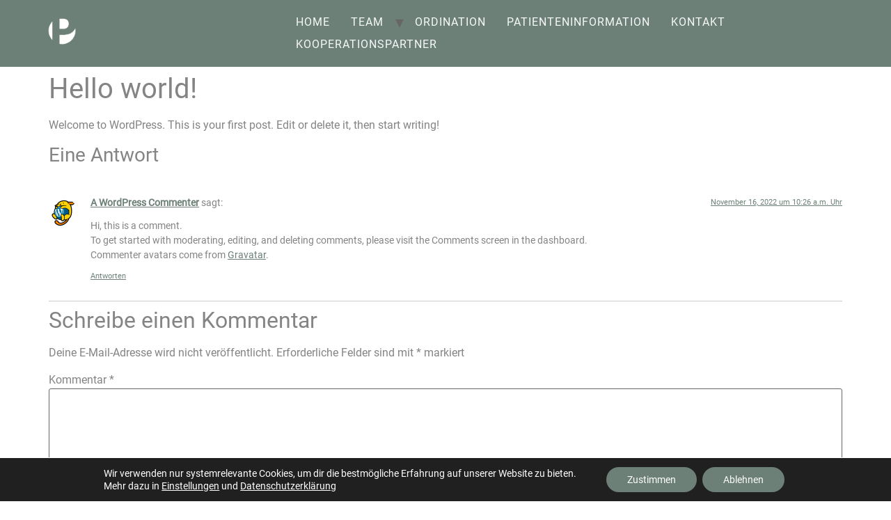

--- FILE ---
content_type: text/css
request_url: https://physio-am-punkt.at/wp-content/themes/wm-physio-theme/style.css?ver=1.0.0
body_size: 723
content:
/* 
Theme Name: Wm Physio Am Punkt
Theme URI: https://github.com/elementor/hello-theme/
Description: Hello Elementor Child is a child theme of Hello Elementor, created by werbemeisterei
Author: werbemeisterei
Author URI: https://elementor.com/
Template: hello-elementor
Version: 1.0.1
Text Domain: phap
License: GNU General Public License v3 or later.
License URI: https://www.gnu.org/licenses/gpl-3.0.html
Tags:
*/

/*
    Add your custom styles here
*/
/* roboto-regular - latin */
@font-face {
  font-family: 'Roboto';
  font-style: normal;
  font-weight: 400;
  src: url('/fonts/roboto-v30-latin-regular.eot'); /* IE9 Compat Modes */
  src: local(''),
       url('../fonts/roboto-v30-latin-regular.eot?#iefix') format('embedded-opentype'), /* IE6-IE8 */
       url('../fonts/roboto-v30-latin-regular.woff2') format('woff2'), /* Super Modern Browsers */
       url('../fonts/roboto-v30-latin-regular.woff') format('woff'), /* Modern Browsers */
       url('../fonts/roboto-v30-latin-regular.ttf') format('truetype'), /* Safari, Android, iOS */
       url('../fonts/roboto-v30-latin-regular.svg#Roboto') format('svg'); /* Legacy iOS */
}
/* overpass-regular - latin */
@font-face {
  font-display: swap; /* Check https://developer.mozilla.org/en-US/docs/Web/CSS/@font-face/font-display for other options. */
  font-family: 'Overpass';
  font-style: normal;
  font-weight: 400;
  src: url('../fonts/overpass-v12-latin-regular.eot'); /* IE9 Compat Modes */
  src: url('../fonts/overpass-v12-latin-regular.eot?#iefix') format('embedded-opentype'), /* IE6-IE8 */
       url('../fonts/overpass-v12-latin-regular.woff2') format('woff2'), /* Super Modern Browsers */
       url('../fonts/overpass-v12-latin-regular.woff') format('woff'), /* Modern Browsers */
       url('../fonts/overpass-v12-latin-regular.ttf') format('truetype'), /* Safari, Android, iOS */
       url('../fonts/overpass-v12-latin-regular.svg#Overpass') format('svg'); /* Legacy iOS */
}



body {
    font-family: Roboto;
}

.sub-menu li {
    background-color:#818a91;
}
@media (max-width: 767px) {
    .patient-title h1 {
        font-size:1.2em!important;
    }
}

div.wpcf7 {
  max-width: 500px; /* set the max-width you prefer */
  margin: 0 auto;
}
div.wpcf7 input:not([type="checkbox"]),
div.wpcf7 textarea {
  width: 100%;
}
div.wpcf7 label {
  display: block;
}
